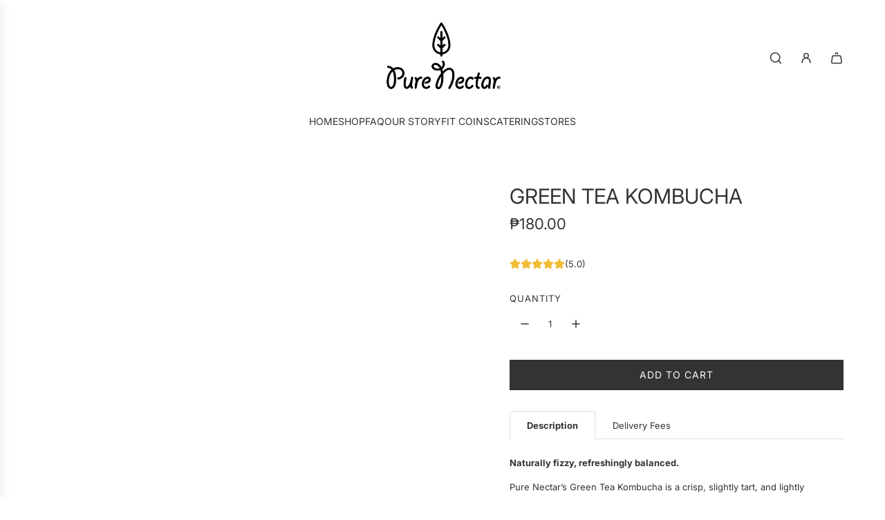

--- FILE ---
content_type: text/javascript
request_url: https://purenectar.co/cdn/shop/t/17/assets/component-linked-products.js?v=58199793316701970491764296151
body_size: -215
content:
(()=>{class LinkedProducts extends HTMLElement{constructor(){super(),this.onImageSwatchMouseEnterBound=this.onImageSwatchMouseEnter.bind(this),this.onImageSwatchMouseLeaveBound=this.onImageSwatchMouseLeave.bind(this)}connectedCallback(){this.imageSwatchLabel=this.querySelector(".linked-products--title-wrapper .linked-option-product-title"),this.imageSwatches=this.querySelectorAll(".swatch-element.image-swatch"),this.setEventListeners(),this.setActiveImageSwatchLabel()}setActiveImageSwatchLabel(){const selectedImageSwatch=this.querySelector(".swatch-element.image-swatch.active");selectedImageSwatch&&this.updateSwatchLabel(selectedImageSwatch)}updateSwatchLabel=swatch=>{if(!swatch)return;const label=swatch.getAttribute("data-value");!label||!this.imageSwatchLabel||(this.imageSwatchLabel.textContent=label,this.imageSwatchLabel.classList.remove("fade-in-label"),this.imageSwatchLabel.offsetWidth,this.imageSwatchLabel.classList.add("fade-in-label"))};setEventListeners(){this.imageSwatches.length&&this.imageSwatches.forEach(swatch=>{swatch.addEventListener("mouseenter",this.onImageSwatchMouseEnterBound),swatch.addEventListener("mouseleave",this.onImageSwatchMouseLeaveBound)})}onImageSwatchMouseEnter(event){const imageSwatchElement=event.currentTarget;this.updateSwatchLabel(imageSwatchElement)}onImageSwatchMouseLeave(){const activeImageSwatch=this.querySelector(".swatch-element.image-swatch.active");activeImageSwatch?this.updateSwatchLabel(activeImageSwatch):this.imageSwatchLabel.innerText=""}removeEventListeners(){this.imageSwatches.forEach(swatch=>{swatch.removeEventListener("mouseenter",this.onImageSwatchMouseEnterBound),swatch.removeEventListener("mouseleave",this.onImageSwatchMouseLeaveBound)})}disconnectedCallback(){this.removeEventListeners()}}window.customElements.get("linked-products")||window.customElements.define("linked-products",LinkedProducts)})();
//# sourceMappingURL=/cdn/shop/t/17/assets/component-linked-products.js.map?v=58199793316701970491764296151
